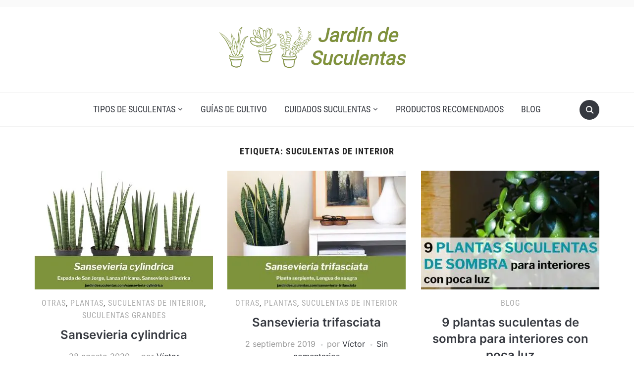

--- FILE ---
content_type: text/html; charset=UTF-8
request_url: https://jardindesuculentas.com/tag/suculentas-de-interior/
body_size: 14677
content:
<!DOCTYPE html><html lang="es"><head><meta charset="UTF-8"/>
<script>var __ezHttpConsent={setByCat:function(src,tagType,attributes,category,force,customSetScriptFn=null){var setScript=function(){if(force||window.ezTcfConsent[category]){if(typeof customSetScriptFn==='function'){customSetScriptFn();}else{var scriptElement=document.createElement(tagType);scriptElement.src=src;attributes.forEach(function(attr){for(var key in attr){if(attr.hasOwnProperty(key)){scriptElement.setAttribute(key,attr[key]);}}});var firstScript=document.getElementsByTagName(tagType)[0];firstScript.parentNode.insertBefore(scriptElement,firstScript);}}};if(force||(window.ezTcfConsent&&window.ezTcfConsent.loaded)){setScript();}else if(typeof getEzConsentData==="function"){getEzConsentData().then(function(ezTcfConsent){if(ezTcfConsent&&ezTcfConsent.loaded){setScript();}else{console.error("cannot get ez consent data");force=true;setScript();}});}else{force=true;setScript();console.error("getEzConsentData is not a function");}},};</script>
<script>var ezTcfConsent=window.ezTcfConsent?window.ezTcfConsent:{loaded:false,store_info:false,develop_and_improve_services:false,measure_ad_performance:false,measure_content_performance:false,select_basic_ads:false,create_ad_profile:false,select_personalized_ads:false,create_content_profile:false,select_personalized_content:false,understand_audiences:false,use_limited_data_to_select_content:false,};function getEzConsentData(){return new Promise(function(resolve){document.addEventListener("ezConsentEvent",function(event){var ezTcfConsent=event.detail.ezTcfConsent;resolve(ezTcfConsent);});});}</script>
<script>if(typeof _setEzCookies!=='function'){function _setEzCookies(ezConsentData){var cookies=window.ezCookieQueue;for(var i=0;i<cookies.length;i++){var cookie=cookies[i];if(ezConsentData&&ezConsentData.loaded&&ezConsentData[cookie.tcfCategory]){document.cookie=cookie.name+"="+cookie.value;}}}}
window.ezCookieQueue=window.ezCookieQueue||[];if(typeof addEzCookies!=='function'){function addEzCookies(arr){window.ezCookieQueue=[...window.ezCookieQueue,...arr];}}
addEzCookies([]);if(window.ezTcfConsent&&window.ezTcfConsent.loaded){_setEzCookies(window.ezTcfConsent);}else if(typeof getEzConsentData==="function"){getEzConsentData().then(function(ezTcfConsent){if(ezTcfConsent&&ezTcfConsent.loaded){_setEzCookies(window.ezTcfConsent);}else{console.error("cannot get ez consent data");_setEzCookies(window.ezTcfConsent);}});}else{console.error("getEzConsentData is not a function");_setEzCookies(window.ezTcfConsent);}</script>
<script data-ezscrex='false' data-cfasync='false' data-pagespeed-no-defer>var __ez=__ez||{};__ez.stms=Date.now();__ez.evt={};__ez.script={};__ez.ck=__ez.ck||{};__ez.template={};__ez.template.isOrig=true;window.__ezScriptHost="//www.ezojs.com";__ez.queue=__ez.queue||function(){var e=0,i=0,t=[],n=!1,o=[],r=[],s=!0,a=function(e,i,n,o,r,s,a){var l=arguments.length>7&&void 0!==arguments[7]?arguments[7]:window,d=this;this.name=e,this.funcName=i,this.parameters=null===n?null:w(n)?n:[n],this.isBlock=o,this.blockedBy=r,this.deleteWhenComplete=s,this.isError=!1,this.isComplete=!1,this.isInitialized=!1,this.proceedIfError=a,this.fWindow=l,this.isTimeDelay=!1,this.process=function(){f("... func = "+e),d.isInitialized=!0,d.isComplete=!0,f("... func.apply: "+e);var i=d.funcName.split("."),n=null,o=this.fWindow||window;i.length>3||(n=3===i.length?o[i[0]][i[1]][i[2]]:2===i.length?o[i[0]][i[1]]:o[d.funcName]),null!=n&&n.apply(null,this.parameters),!0===d.deleteWhenComplete&&delete t[e],!0===d.isBlock&&(f("----- F'D: "+d.name),m())}},l=function(e,i,t,n,o,r,s){var a=arguments.length>7&&void 0!==arguments[7]?arguments[7]:window,l=this;this.name=e,this.path=i,this.async=o,this.defer=r,this.isBlock=t,this.blockedBy=n,this.isInitialized=!1,this.isError=!1,this.isComplete=!1,this.proceedIfError=s,this.fWindow=a,this.isTimeDelay=!1,this.isPath=function(e){return"/"===e[0]&&"/"!==e[1]},this.getSrc=function(e){return void 0!==window.__ezScriptHost&&this.isPath(e)&&"banger.js"!==this.name?window.__ezScriptHost+e:e},this.process=function(){l.isInitialized=!0,f("... file = "+e);var i=this.fWindow?this.fWindow.document:document,t=i.createElement("script");t.src=this.getSrc(this.path),!0===o?t.async=!0:!0===r&&(t.defer=!0),t.onerror=function(){var e={url:window.location.href,name:l.name,path:l.path,user_agent:window.navigator.userAgent};"undefined"!=typeof _ezaq&&(e.pageview_id=_ezaq.page_view_id);var i=encodeURIComponent(JSON.stringify(e)),t=new XMLHttpRequest;t.open("GET","//g.ezoic.net/ezqlog?d="+i,!0),t.send(),f("----- ERR'D: "+l.name),l.isError=!0,!0===l.isBlock&&m()},t.onreadystatechange=t.onload=function(){var e=t.readyState;f("----- F'D: "+l.name),e&&!/loaded|complete/.test(e)||(l.isComplete=!0,!0===l.isBlock&&m())},i.getElementsByTagName("head")[0].appendChild(t)}},d=function(e,i){this.name=e,this.path="",this.async=!1,this.defer=!1,this.isBlock=!1,this.blockedBy=[],this.isInitialized=!0,this.isError=!1,this.isComplete=i,this.proceedIfError=!1,this.isTimeDelay=!1,this.process=function(){}};function c(e,i,n,s,a,d,c,u,f){var m=new l(e,i,n,s,a,d,c,f);!0===u?o[e]=m:r[e]=m,t[e]=m,h(m)}function h(e){!0!==u(e)&&0!=s&&e.process()}function u(e){if(!0===e.isTimeDelay&&!1===n)return f(e.name+" blocked = TIME DELAY!"),!0;if(w(e.blockedBy))for(var i=0;i<e.blockedBy.length;i++){var o=e.blockedBy[i];if(!1===t.hasOwnProperty(o))return f(e.name+" blocked = "+o),!0;if(!0===e.proceedIfError&&!0===t[o].isError)return!1;if(!1===t[o].isComplete)return f(e.name+" blocked = "+o),!0}return!1}function f(e){var i=window.location.href,t=new RegExp("[?&]ezq=([^&#]*)","i").exec(i);"1"===(t?t[1]:null)&&console.debug(e)}function m(){++e>200||(f("let's go"),p(o),p(r))}function p(e){for(var i in e)if(!1!==e.hasOwnProperty(i)){var t=e[i];!0===t.isComplete||u(t)||!0===t.isInitialized||!0===t.isError?!0===t.isError?f(t.name+": error"):!0===t.isComplete?f(t.name+": complete already"):!0===t.isInitialized&&f(t.name+": initialized already"):t.process()}}function w(e){return"[object Array]"==Object.prototype.toString.call(e)}return window.addEventListener("load",(function(){setTimeout((function(){n=!0,f("TDELAY -----"),m()}),5e3)}),!1),{addFile:c,addFileOnce:function(e,i,n,o,r,s,a,l,d){t[e]||c(e,i,n,o,r,s,a,l,d)},addDelayFile:function(e,i){var n=new l(e,i,!1,[],!1,!1,!0);n.isTimeDelay=!0,f(e+" ...  FILE! TDELAY"),r[e]=n,t[e]=n,h(n)},addFunc:function(e,n,s,l,d,c,u,f,m,p){!0===c&&(e=e+"_"+i++);var w=new a(e,n,s,l,d,u,f,p);!0===m?o[e]=w:r[e]=w,t[e]=w,h(w)},addDelayFunc:function(e,i,n){var o=new a(e,i,n,!1,[],!0,!0);o.isTimeDelay=!0,f(e+" ...  FUNCTION! TDELAY"),r[e]=o,t[e]=o,h(o)},items:t,processAll:m,setallowLoad:function(e){s=e},markLoaded:function(e){if(e&&0!==e.length){if(e in t){var i=t[e];!0===i.isComplete?f(i.name+" "+e+": error loaded duplicate"):(i.isComplete=!0,i.isInitialized=!0)}else t[e]=new d(e,!0);f("markLoaded dummyfile: "+t[e].name)}},logWhatsBlocked:function(){for(var e in t)!1!==t.hasOwnProperty(e)&&u(t[e])}}}();__ez.evt.add=function(e,t,n){e.addEventListener?e.addEventListener(t,n,!1):e.attachEvent?e.attachEvent("on"+t,n):e["on"+t]=n()},__ez.evt.remove=function(e,t,n){e.removeEventListener?e.removeEventListener(t,n,!1):e.detachEvent?e.detachEvent("on"+t,n):delete e["on"+t]};__ez.script.add=function(e){var t=document.createElement("script");t.src=e,t.async=!0,t.type="text/javascript",document.getElementsByTagName("head")[0].appendChild(t)};__ez.dot=__ez.dot||{};__ez.queue.addFileOnce('/detroitchicago/boise.js', '//go.ezodn.com/detroitchicago/boise.js?gcb=195-0&cb=5', true, [], true, false, true, false);__ez.queue.addFileOnce('/parsonsmaize/abilene.js', '//go.ezodn.com/parsonsmaize/abilene.js?gcb=195-0&cb=b20dfef28c', true, [], true, false, true, false);__ez.queue.addFileOnce('/parsonsmaize/mulvane.js', '//go.ezodn.com/parsonsmaize/mulvane.js?gcb=195-0&cb=e75e48eec0', true, ['/parsonsmaize/abilene.js'], true, false, true, false);__ez.queue.addFileOnce('/detroitchicago/birmingham.js', '//go.ezodn.com/detroitchicago/birmingham.js?gcb=195-0&cb=539c47377c', true, ['/parsonsmaize/abilene.js'], true, false, true, false);</script>
<script data-ezscrex="false" type="text/javascript" data-cfasync="false">window._ezaq = Object.assign({"ad_cache_level":0,"adpicker_placement_cnt":0,"ai_placeholder_cache_level":0,"ai_placeholder_placement_cnt":-1,"author":"Víctor","domain":"jardindesuculentas.com","domain_id":203353,"ezcache_level":0,"ezcache_skip_code":0,"has_bad_image":0,"has_bad_words":0,"is_sitespeed":0,"lt_cache_level":0,"response_size":54679,"response_size_orig":48816,"response_time_orig":0,"template_id":5,"url":"https://jardindesuculentas.com/tag/suculentas-de-interior/","word_count":0,"worst_bad_word_level":0}, typeof window._ezaq !== "undefined" ? window._ezaq : {});__ez.queue.markLoaded('ezaqBaseReady');</script>
<script type='text/javascript' data-ezscrex='false' data-cfasync='false'>
window.ezAnalyticsStatic = true;
window._ez_send_requests_through_ezoic = true;window.ezWp = true;
function analyticsAddScript(script) {
	var ezDynamic = document.createElement('script');
	ezDynamic.type = 'text/javascript';
	ezDynamic.innerHTML = script;
	document.head.appendChild(ezDynamic);
}
function getCookiesWithPrefix() {
    var allCookies = document.cookie.split(';');
    var cookiesWithPrefix = {};

    for (var i = 0; i < allCookies.length; i++) {
        var cookie = allCookies[i].trim();

        for (var j = 0; j < arguments.length; j++) {
            var prefix = arguments[j];
            if (cookie.indexOf(prefix) === 0) {
                var cookieParts = cookie.split('=');
                var cookieName = cookieParts[0];
                var cookieValue = cookieParts.slice(1).join('=');
                cookiesWithPrefix[cookieName] = decodeURIComponent(cookieValue);
                break; // Once matched, no need to check other prefixes
            }
        }
    }

    return cookiesWithPrefix;
}
function productAnalytics() {
	var d = {"dhh":"//go.ezodn.com","pr":[6],"omd5":"ca6a2e11b39aabdf32f40c1549fa7fe3","nar":"risk score"};
	d.u = _ezaq.url;
	d.p = _ezaq.page_view_id;
	d.v = _ezaq.visit_uuid;
	d.ab = _ezaq.ab_test_id;
	d.e = JSON.stringify(_ezaq);
	d.ref = document.referrer;
	d.c = getCookiesWithPrefix('active_template', 'ez', 'lp_');
	if(typeof ez_utmParams !== 'undefined') {
		d.utm = ez_utmParams;
	}

	var dataText = JSON.stringify(d);
	var xhr = new XMLHttpRequest();
	xhr.open('POST','//g.ezoic.net/ezais/analytics?cb=1', true);
	xhr.onload = function () {
		if (xhr.status!=200) {
            return;
		}

        if(document.readyState !== 'loading') {
            analyticsAddScript(xhr.response);
            return;
        }

        var eventFunc = function() {
            if(document.readyState === 'loading') {
                return;
            }
            document.removeEventListener('readystatechange', eventFunc, false);
            analyticsAddScript(xhr.response);
        };

        document.addEventListener('readystatechange', eventFunc, false);
	};
	xhr.setRequestHeader('Content-Type','text/plain');
	xhr.send(dataText);
}
__ez.queue.addFunc("productAnalytics", "productAnalytics", null, true, ['ezaqBaseReady'], false, false, false, true);
</script><base href="https://jardindesuculentas.com/tag/suculentas-de-interior/"/>
	
	<meta name="viewport" content="width=device-width, initial-scale=1"/>

	<link rel="profile" href="http://gmpg.org/xfn/11"/>
	<link rel="pingback" href="https://jardindesuculentas.com/xmlrpc.php"/>
    <link rel="preload" as="font" href="https://jardindesuculentas.com/wp-content/themes/foodica/assets/fonts/foodica.ttf" type="font/ttf" crossorigin=""/>

	<meta name="robots" content="index, follow, max-image-preview:large, max-snippet:-1, max-video-preview:-1"/>
<!-- Etiqueta de Google (gtag.js) modo de consentimiento dataLayer añadido por Site Kit -->
<script type="text/javascript" id="google_gtagjs-js-consent-mode-data-layer">
/* <![CDATA[ */
window.dataLayer = window.dataLayer || [];function gtag(){dataLayer.push(arguments);}
gtag('consent', 'default', {"ad_personalization":"denied","ad_storage":"denied","ad_user_data":"denied","analytics_storage":"denied","functionality_storage":"denied","security_storage":"denied","personalization_storage":"denied","region":["AT","BE","BG","CH","CY","CZ","DE","DK","EE","ES","FI","FR","GB","GR","HR","HU","IE","IS","IT","LI","LT","LU","LV","MT","NL","NO","PL","PT","RO","SE","SI","SK"],"wait_for_update":500});
window._googlesitekitConsentCategoryMap = {"statistics":["analytics_storage"],"marketing":["ad_storage","ad_user_data","ad_personalization"],"functional":["functionality_storage","security_storage"],"preferences":["personalization_storage"]};
window._googlesitekitConsents = {"ad_personalization":"denied","ad_storage":"denied","ad_user_data":"denied","analytics_storage":"denied","functionality_storage":"denied","security_storage":"denied","personalization_storage":"denied","region":["AT","BE","BG","CH","CY","CZ","DE","DK","EE","ES","FI","FR","GB","GR","HR","HU","IE","IS","IT","LI","LT","LU","LV","MT","NL","NO","PL","PT","RO","SE","SI","SK"],"wait_for_update":500};
/* ]]> */
</script>
<!-- Fin de la etiqueta Google (gtag.js) modo de consentimiento dataLayer añadido por Site Kit -->

	<!-- This site is optimized with the Yoast SEO plugin v26.6 - https://yoast.com/wordpress/plugins/seo/ -->
	<title>suculentas de interior archivos - Jardín de Suculentas</title>
	<link rel="canonical" href="https://jardindesuculentas.com/tag/suculentas-de-interior/"/>
	<meta property="og:locale" content="es_ES"/>
	<meta property="og:type" content="article"/>
	<meta property="og:title" content="suculentas de interior archivos - Jardín de Suculentas"/>
	<meta property="og:url" content="https://jardindesuculentas.com/tag/suculentas-de-interior/"/>
	<meta property="og:site_name" content="Jardín de Suculentas"/>
	<meta name="twitter:card" content="summary_large_image"/>
	<script type="application/ld+json" class="yoast-schema-graph">{"@context":"https://schema.org","@graph":[{"@type":"CollectionPage","@id":"https://jardindesuculentas.com/tag/suculentas-de-interior/","url":"https://jardindesuculentas.com/tag/suculentas-de-interior/","name":"suculentas de interior archivos - Jardín de Suculentas","isPartOf":{"@id":"https://jardindesuculentas.com/#website"},"primaryImageOfPage":{"@id":"https://jardindesuculentas.com/tag/suculentas-de-interior/#primaryimage"},"image":{"@id":"https://jardindesuculentas.com/tag/suculentas-de-interior/#primaryimage"},"thumbnailUrl":"https://jardindesuculentas.com/wp-content/uploads/2020/08/sansevieria-cylindrica-360x240-1.jpg","breadcrumb":{"@id":"https://jardindesuculentas.com/tag/suculentas-de-interior/#breadcrumb"},"inLanguage":"es"},{"@type":"ImageObject","inLanguage":"es","@id":"https://jardindesuculentas.com/tag/suculentas-de-interior/#primaryimage","url":"https://jardindesuculentas.com/wp-content/uploads/2020/08/sansevieria-cylindrica-360x240-1.jpg","contentUrl":"https://jardindesuculentas.com/wp-content/uploads/2020/08/sansevieria-cylindrica-360x240-1.jpg","width":360,"height":240,"caption":"sansevieria cylindrica propiedades"},{"@type":"BreadcrumbList","@id":"https://jardindesuculentas.com/tag/suculentas-de-interior/#breadcrumb","itemListElement":[{"@type":"ListItem","position":1,"name":"Portada","item":"https://jardindesuculentas.com/"},{"@type":"ListItem","position":2,"name":"suculentas de interior"}]},{"@type":"WebSite","@id":"https://jardindesuculentas.com/#website","url":"https://jardindesuculentas.com/","name":"Jardín de Suculentas","description":"El sitio de los amantes de las plantas suculentas","publisher":{"@id":"https://jardindesuculentas.com/#organization"},"potentialAction":[{"@type":"SearchAction","target":{"@type":"EntryPoint","urlTemplate":"https://jardindesuculentas.com/?s={search_term_string}"},"query-input":{"@type":"PropertyValueSpecification","valueRequired":true,"valueName":"search_term_string"}}],"inLanguage":"es"},{"@type":"Organization","@id":"https://jardindesuculentas.com/#organization","name":"Jardín de Suculentas","url":"https://jardindesuculentas.com/","logo":{"@type":"ImageObject","inLanguage":"es","@id":"https://jardindesuculentas.com/#/schema/logo/image/","url":"https://jardindesuculentas.com/wp-content/uploads/2020/03/jardindesuculentas-logo.png","contentUrl":"https://jardindesuculentas.com/wp-content/uploads/2020/03/jardindesuculentas-logo.png","width":400,"height":93,"caption":"Jardín de Suculentas"},"image":{"@id":"https://jardindesuculentas.com/#/schema/logo/image/"}}]}</script>
	<!-- / Yoast SEO plugin. -->


<link rel="dns-prefetch" href="//www.googletagmanager.com"/>
<link rel="dns-prefetch" href="//pagead2.googlesyndication.com"/>
<style id="wp-img-auto-sizes-contain-inline-css" type="text/css">
img:is([sizes=auto i],[sizes^="auto," i]){contain-intrinsic-size:3000px 1500px}
/*# sourceURL=wp-img-auto-sizes-contain-inline-css */
</style>
<link rel="stylesheet" id="litespeed-cache-dummy-css" href="//jardindesuculentas.com/wp-content/plugins/litespeed-cache/assets/css/litespeed-dummy.css?ver=6.9" type="text/css" media="all"/>
<link rel="stylesheet" id="pt-cv-public-style-css" href="//jardindesuculentas.com/wp-content/plugins/content-views-query-and-display-post-page/public/assets/css/cv.css?ver=4.2.1" type="text/css" media="all"/>
<link rel="stylesheet" id="wp-block-library-css" href="//jardindesuculentas.com/wp-includes/css/dist/block-library/style.min.css?ver=6.9" type="text/css" media="all"/>
<style id="wp-block-library-inline-css" type="text/css">
/*wp_block_styles_on_demand_placeholder:6967e11d7ec87*/
/*# sourceURL=wp-block-library-inline-css */
</style>
<style id="classic-theme-styles-inline-css" type="text/css">
/*! This file is auto-generated */
.wp-block-button__link{color:#fff;background-color:#32373c;border-radius:9999px;box-shadow:none;text-decoration:none;padding:calc(.667em + 2px) calc(1.333em + 2px);font-size:1.125em}.wp-block-file__button{background:#32373c;color:#fff;text-decoration:none}
/*# sourceURL=/wp-includes/css/classic-themes.min.css */
</style>
<link rel="stylesheet" id="toc-screen-css" href="//jardindesuculentas.com/wp-content/plugins/table-of-contents-plus/screen.min.css?ver=2411.1" type="text/css" media="all"/>
<style id="toc-screen-inline-css" type="text/css">
div#toc_container {background: #f9f9f9;border: 1px solid #aaaaaa;}div#toc_container p.toc_title a,div#toc_container ul.toc_list a {color: #7e913b;}
/*# sourceURL=toc-screen-inline-css */
</style>
<link rel="stylesheet" id="foodica-style-css" href="//jardindesuculentas.com/wp-content/themes/foodica/style.css?ver=1.3.1" type="text/css" media="all"/>
<style id="foodica-style-inline-css" type="text/css">
body, button, input, select, textarea {
font-family: 'Inter', sans-serif;
font-weight: 400;
}
@media screen and (min-width: 782px) {
body, button, input, select, textarea {
font-size: 16px;
line-height: 1.6;
} }
.navbar-brand-wpz h2 {
font-family: 'Annie Use Your Telescope', sans-serif;
font-weight: 400;
}
@media screen and (min-width: 782px) {
.navbar-brand-wpz h2 {
line-height: 1.2;
} }
.navbar-brand-wpz .site-description {
font-family: 'Roboto Condensed', sans-serif;
font-weight: 400;
}
@media screen and (min-width: 782px) {
.navbar-brand-wpz .site-description {
font-size: 16px;
line-height: 1.6;
} }
.top-navbar a {
font-family: 'Inter', sans-serif;
font-weight: 400;
}
@media screen and (min-width: 782px) {
.top-navbar a {
font-size: 12px;
line-height: 1.8;
} }
.main-navbar a {
font-family: 'Roboto Condensed', sans-serif;
font-weight: 400;
}
@media screen and (min-width: 782px) {
.main-navbar a {
font-size: 18px;
line-height: 1.6;
} }
.slicknav_nav a {
font-family: 'Roboto Condensed', sans-serif;
font-weight: 400;
}
@media screen and (max-width: 64em) {
.slicknav_nav a {
font-size: 18px;
line-height: 1.6;
} }
.slides li h3 a {
font-family: 'Inter', sans-serif;
font-weight: 500;
}
@media screen and (min-width: 782px) {
.slides li h3 a {
line-height: 1.2;
} }
.slides .slide_button a {
font-family: 'Roboto Condensed', sans-serif;
font-weight: 700;
}
@media screen and (min-width: 782px) {
.slides .slide_button a {
font-size: 14px;
line-height: 1.6;
} }
.widget h3.title {
font-family: 'Roboto Condensed', sans-serif;
font-weight: 700;
}
@media screen and (min-width: 782px) {
.widget h3.title {
font-size: 18px;
line-height: 1.8;
} }
.entry-title {
font-family: 'Inter', sans-serif;
font-weight: 600;
}
@media screen and (min-width: 782px) {
.entry-title {
font-size: 24px;
line-height: 1.4;
} }
.recent-posts .entry-content {
font-family: 'Inter', sans-serif;
font-weight: 400;
}
@media screen and (min-width: 782px) {
.recent-posts .entry-content {
font-size: 16px;
line-height: 1.8;
} }
.single h1.entry-title {
font-family: 'Inter', sans-serif;
font-weight: 600;
}
@media screen and (min-width: 782px) {
.single h1.entry-title {
line-height: 1.4;
} }
.single .entry-content, .page .entry-content {
font-family: 'Inter', sans-serif;
font-weight: 400;
}
@media screen and (min-width: 782px) {
.single .entry-content, .page .entry-content {
font-size: 16px;
line-height: 1.8;
} }
.page h1.entry-title {
font-family: 'Inter', sans-serif;
font-weight: 600;
}
@media screen and (min-width: 782px) {
.page h1.entry-title {
line-height: 1.4;
} }
.footer-menu ul li {
font-family: 'Roboto Condensed', sans-serif;
font-weight: 400;
}
@media screen and (min-width: 782px) {
.footer-menu ul li {
font-size: 16px;
line-height: 1.8;
} }

/*# sourceURL=foodica-style-inline-css */
</style>
<link rel="stylesheet" id="foodica-style-mobile-css" href="//jardindesuculentas.com/wp-content/themes/foodica/assets/css/media-queries.css?ver=1.3.1" type="text/css" media="all"/>
<link rel="stylesheet" id="foodica-google-fonts-css" href="//jardindesuculentas.com/wp-content/fonts/aee31300e44cc2aea1af4482dbcc18f4.css?ver=1.3.1" type="text/css" media="all"/>
<link rel="stylesheet" id="dashicons-css" href="//jardindesuculentas.com/wp-includes/css/dashicons.min.css?ver=6.9" type="text/css" media="all"/>
<link rel="stylesheet" id="wpdreams-asl-basic-css" href="//jardindesuculentas.com/wp-content/plugins/ajax-search-lite/css/style.basic.css?ver=4.13.4" type="text/css" media="all"/>
<style id="wpdreams-asl-basic-inline-css" type="text/css">

					div[id*='ajaxsearchlitesettings'].searchsettings .asl_option_inner label {
						font-size: 0px !important;
						color: rgba(0, 0, 0, 0);
					}
					div[id*='ajaxsearchlitesettings'].searchsettings .asl_option_inner label:after {
						font-size: 11px !important;
						position: absolute;
						top: 0;
						left: 0;
						z-index: 1;
					}
					.asl_w_container {
						width: 70%;
						margin: 0px 0px 0px 200px;
						min-width: 200px;
					}
					div[id*='ajaxsearchlite'].asl_m {
						width: 100%;
					}
					div[id*='ajaxsearchliteres'].wpdreams_asl_results div.resdrg span.highlighted {
						font-weight: bold;
						color: rgba(217, 49, 43, 1);
						background-color: rgba(238, 238, 238, 1);
					}
					div[id*='ajaxsearchliteres'].wpdreams_asl_results .results img.asl_image {
						width: 70px;
						height: 70px;
						object-fit: cover;
					}
					div[id*='ajaxsearchlite'].asl_r .results {
						max-height: none;
					}
					div[id*='ajaxsearchlite'].asl_r {
						position: absolute;
					}
				
						div.asl_r.asl_w.vertical .results .item::after {
							display: block;
							position: absolute;
							bottom: 0;
							content: '';
							height: 1px;
							width: 100%;
							background: #D8D8D8;
						}
						div.asl_r.asl_w.vertical .results .item.asl_last_item::after {
							display: none;
						}
					
/*# sourceURL=wpdreams-asl-basic-inline-css */
</style>
<link rel="stylesheet" id="wpdreams-asl-instance-css" href="//jardindesuculentas.com/wp-content/plugins/ajax-search-lite/css/style-underline.css?ver=4.13.4" type="text/css" media="all"/>
<script type="text/javascript" src="//jardindesuculentas.com/wp-includes/js/jquery/jquery.min.js?ver=3.7.1" id="jquery-core-js"></script>

<!-- Fragmento de código de la etiqueta de Google (gtag.js) añadida por Site Kit -->
<!-- Fragmento de código de Google Analytics añadido por Site Kit -->
<script type="text/javascript" defer="defer" src="//www.googletagmanager.com/gtag/js?id=GT-57VX3DX" id="google_gtagjs-js" async=""></script>
<script type="text/javascript" id="google_gtagjs-js-after">
/* <![CDATA[ */
window.dataLayer = window.dataLayer || [];function gtag(){dataLayer.push(arguments);}
gtag("set","linker",{"domains":["jardindesuculentas.com"]});
gtag("js", new Date());
gtag("set", "developer_id.dZTNiMT", true);
gtag("config", "GT-57VX3DX");
//# sourceURL=google_gtagjs-js-after
/* ]]> */
</script>
<link rel="https://api.w.org/" href="https://jardindesuculentas.com/wp-json/"/><link rel="alternate" title="JSON" type="application/json" href="https://jardindesuculentas.com/wp-json/wp/v2/tags/129"/>		<!-- Custom Logo: hide header text -->
		<style id="custom-logo-css" type="text/css">
			.site-description {
				position: absolute;
				clip-path: inset(50%);
			}
		</style>
		<meta name="generator" content="Site Kit by Google 1.168.0"/>		<script type="text/javascript" async="" defer="" data-pin-color="red" data-pin-height="28" data-pin-hover="true" src="https://jardindesuculentas.com/wp-content/plugins/pinterest-pin-it-button-on-image-hover-and-post/js/pinit.js"></script>
		
<!-- Metaetiquetas de Google AdSense añadidas por Site Kit -->
<meta name="google-adsense-platform-account" content="ca-host-pub-2644536267352236"/>
<meta name="google-adsense-platform-domain" content="sitekit.withgoogle.com"/>
<!-- Acabar con las metaetiquetas de Google AdSense añadidas por Site Kit -->
				<link rel="preconnect" href="https://fonts.gstatic.com" crossorigin=""/>
				<link rel="preload" as="style" href="//fonts.googleapis.com/css?family=Open+Sans&amp;display=swap"/>
								<link rel="stylesheet" href="//fonts.googleapis.com/css?family=Open+Sans&amp;display=swap" media="all"/>
				
<!-- Fragmento de código de Google Adsense añadido por Site Kit -->
<script type="text/javascript" async="async" src="https://pagead2.googlesyndication.com/pagead/js/adsbygoogle.js?client=ca-pub-1182374111448130&amp;host=ca-host-pub-2644536267352236" crossorigin="anonymous"></script>

<!-- Final del fragmento de código de Google Adsense añadido por Site Kit -->

    <style type="text/css">

        .footer-menu {background-color:#7e913b;
}
    </style>

    <link rel="icon" href="https://jardindesuculentas.com/wp-content/uploads/2019/06/favicon-100x100.jpg" sizes="32x32"/>
<link rel="icon" href="https://jardindesuculentas.com/wp-content/uploads/2019/06/favicon.jpg" sizes="192x192"/>
<link rel="apple-touch-icon" href="https://jardindesuculentas.com/wp-content/uploads/2019/06/favicon.jpg"/>
<meta name="msapplication-TileImage" content="https://jardindesuculentas.com/wp-content/uploads/2019/06/favicon.jpg"/>
		<style type="text/css" id="wp-custom-css">
			h1 {
  color: olivedrab;
}
h2 {
  color: mediumaquamarine;
}
h3 {
  color: olivedrab;
}
h4 {
  color: mediumaquamarine;
}
.single .content-area .post-thumb {
    display: none;
}		</style>
		
<script type='text/javascript'>
var ezoTemplate = 'orig_site';
var ezouid = '1';
var ezoFormfactor = '1';
</script><script data-ezscrex="false" type='text/javascript'>
var soc_app_id = '0';
var did = 203353;
var ezdomain = 'jardindesuculentas.com';
var ezoicSearchable = 1;
</script></head>

<body class="archive tag tag-suculentas-de-interior tag-129 wp-custom-logo wp-theme-foodica front-page-layout-full-width">

    
	<div class="page-wrap">

        <header class="site-header">

            <nav class="top-navbar" role="navigation">

                <div class="inner-wrap">

                    <div class="header_social">
                        
                    </div>

                    <div id="navbar-top">

                        
                    </div><!-- #navbar-top -->

                </div><!-- ./inner-wrap -->

            </nav><!-- .navbar -->

            <div class="clear"></div>


            <div class="inner-wrap">

                <div class="navbar-brand-wpz">

                   <a href="https://jardindesuculentas.com/" class="custom-logo-link" rel="home"><img width="400" height="93" src="https://jardindesuculentas.com/wp-content/uploads/2020/03/jardindesuculentas-logo.png" class="custom-logo" alt="Jardín de Suculentas" decoding="async" srcset="https://jardindesuculentas.com/wp-content/uploads/2020/03/jardindesuculentas-logo.png.webp 400w, https://jardindesuculentas.com/wp-content/uploads/2020/03/jardindesuculentas-logo-300x70.png.webp 300w" sizes="(max-width: 400px) 100vw, 400px"/></a>
                    <p class="site-description">El sitio de los amantes de las plantas suculentas</p>

                </div><!-- .navbar-brand -->

            </div>


            <nav class="main-navbar" role="navigation">

                <div class="inner-wrap">

                    <div id="sb-search" class="sb-search">
                        <form method="get" id="searchform" action="https://jardindesuculentas.com//">
    <input type="search" class="sb-search-input" placeholder="Introduce tus palabras clave..." name="s" id="s"/>
    <input type="submit" id="searchsubmit" class="sb-search-submit" value="Buscar"/>
    <span class="sb-icon-search"></span>
</form>                    </div>


                    <div class="navbar-header-main">
                        <div id="menu-main-slide" class="menu-menu-principal-container"><ul id="menu-menu-principal" class="menu"><li id="menu-item-94" class="menu-item menu-item-type-post_type menu-item-object-page menu-item-has-children menu-item-94"><a href="https://jardindesuculentas.com/tipos-de-suculentas/">Tipos de Suculentas</a>
<ul class="sub-menu">
	<li id="menu-item-346" class="menu-item menu-item-type-post_type menu-item-object-page menu-item-346"><a href="https://jardindesuculentas.com/suculentas-raras/">Suculentas Raras</a></li>
	<li id="menu-item-373" class="menu-item menu-item-type-post_type menu-item-object-page menu-item-373"><a href="https://jardindesuculentas.com/mini-suculentas/">Mini suculentas</a></li>
	<li id="menu-item-379" class="menu-item menu-item-type-post_type menu-item-object-page menu-item-379"><a href="https://jardindesuculentas.com/suculentas-grandes/">Suculentas grandes</a></li>
	<li id="menu-item-363" class="menu-item menu-item-type-post_type menu-item-object-page menu-item-363"><a href="https://jardindesuculentas.com/suculentas-colgantes/">Suculentas colgantes</a></li>
	<li id="menu-item-384" class="menu-item menu-item-type-post_type menu-item-object-page menu-item-384"><a href="https://jardindesuculentas.com/suculentas-con-flores/">Suculentas con flores</a></li>
	<li id="menu-item-390" class="menu-item menu-item-type-post_type menu-item-object-page menu-item-390"><a href="https://jardindesuculentas.com/suculentas-de-interior/">Suculentas de interior</a></li>
	<li id="menu-item-397" class="menu-item menu-item-type-post_type menu-item-object-page menu-item-397"><a href="https://jardindesuculentas.com/suculentas-de-exterior/">Suculentas de exterior</a></li>
</ul>
</li>
<li id="menu-item-406" class="menu-item menu-item-type-post_type menu-item-object-page menu-item-406"><a href="https://jardindesuculentas.com/fichas-de-plantas-suculentas/">Guías de cultivo</a></li>
<li id="menu-item-37" class="menu-item menu-item-type-taxonomy menu-item-object-category menu-item-has-children menu-item-37"><a href="https://jardindesuculentas.com/category/cuidados-plantas-suculentas/">Cuidados Suculentas</a>
<ul class="sub-menu">
	<li id="menu-item-1820" class="menu-item menu-item-type-taxonomy menu-item-object-category menu-item-1820"><a href="https://jardindesuculentas.com/category/cuidados-plantas-suculentas/cuidados-generales/">Cuidados Generales</a></li>
	<li id="menu-item-1824" class="menu-item menu-item-type-taxonomy menu-item-object-category menu-item-1824"><a href="https://jardindesuculentas.com/category/cuidados-plantas-suculentas/problemas-habituales/">Problemas habituales</a></li>
	<li id="menu-item-1827" class="menu-item menu-item-type-taxonomy menu-item-object-category menu-item-1827"><a href="https://jardindesuculentas.com/category/cuidados-plantas-suculentas/suelo/">Suelo</a></li>
	<li id="menu-item-1826" class="menu-item menu-item-type-taxonomy menu-item-object-category menu-item-1826"><a href="https://jardindesuculentas.com/category/cuidados-plantas-suculentas/riego/">Riego</a></li>
	<li id="menu-item-1821" class="menu-item menu-item-type-taxonomy menu-item-object-category menu-item-1821"><a href="https://jardindesuculentas.com/category/cuidados-plantas-suculentas/fertilizacion/">Fertilización</a></li>
	<li id="menu-item-1825" class="menu-item menu-item-type-taxonomy menu-item-object-category menu-item-1825"><a href="https://jardindesuculentas.com/category/cuidados-plantas-suculentas/propagacion/">Propagación</a></li>
	<li id="menu-item-1823" class="menu-item menu-item-type-taxonomy menu-item-object-category menu-item-1823"><a href="https://jardindesuculentas.com/category/cuidados-plantas-suculentas/poda/">Poda</a></li>
	<li id="menu-item-1822" class="menu-item menu-item-type-taxonomy menu-item-object-category menu-item-1822"><a href="https://jardindesuculentas.com/category/cuidados-plantas-suculentas/plagas-enfermedades/">Plagas y enfermedades</a></li>
	<li id="menu-item-1819" class="menu-item menu-item-type-taxonomy menu-item-object-category menu-item-1819"><a href="https://jardindesuculentas.com/category/cuidados-plantas-suculentas/arreglos-decoracion/">Arreglos y Decoración</a></li>
</ul>
</li>
<li id="menu-item-829" class="menu-item menu-item-type-post_type menu-item-object-page menu-item-829"><a href="https://jardindesuculentas.com/productos-para-el-cultivo-de-suculentas-e-ideas-de-decoracion-y-regalo/">Productos recomendados</a></li>
<li id="menu-item-36" class="menu-item menu-item-type-taxonomy menu-item-object-category menu-item-36"><a href="https://jardindesuculentas.com/category/blog/">Blog</a></li>
</ul></div>
                    </div>

                    <div id="navbar-main">

                        <div class="menu-menu-principal-container"><ul id="menu-menu-principal-1" class="navbar-wpz dropdown sf-menu"><li class="menu-item menu-item-type-post_type menu-item-object-page menu-item-has-children menu-item-94"><a href="https://jardindesuculentas.com/tipos-de-suculentas/">Tipos de Suculentas</a>
<ul class="sub-menu">
	<li class="menu-item menu-item-type-post_type menu-item-object-page menu-item-346"><a href="https://jardindesuculentas.com/suculentas-raras/">Suculentas Raras</a></li>
	<li class="menu-item menu-item-type-post_type menu-item-object-page menu-item-373"><a href="https://jardindesuculentas.com/mini-suculentas/">Mini suculentas</a></li>
	<li class="menu-item menu-item-type-post_type menu-item-object-page menu-item-379"><a href="https://jardindesuculentas.com/suculentas-grandes/">Suculentas grandes</a></li>
	<li class="menu-item menu-item-type-post_type menu-item-object-page menu-item-363"><a href="https://jardindesuculentas.com/suculentas-colgantes/">Suculentas colgantes</a></li>
	<li class="menu-item menu-item-type-post_type menu-item-object-page menu-item-384"><a href="https://jardindesuculentas.com/suculentas-con-flores/">Suculentas con flores</a></li>
	<li class="menu-item menu-item-type-post_type menu-item-object-page menu-item-390"><a href="https://jardindesuculentas.com/suculentas-de-interior/">Suculentas de interior</a></li>
	<li class="menu-item menu-item-type-post_type menu-item-object-page menu-item-397"><a href="https://jardindesuculentas.com/suculentas-de-exterior/">Suculentas de exterior</a></li>
</ul>
</li>
<li class="menu-item menu-item-type-post_type menu-item-object-page menu-item-406"><a href="https://jardindesuculentas.com/fichas-de-plantas-suculentas/">Guías de cultivo</a></li>
<li class="menu-item menu-item-type-taxonomy menu-item-object-category menu-item-has-children menu-item-37"><a href="https://jardindesuculentas.com/category/cuidados-plantas-suculentas/">Cuidados Suculentas</a>
<ul class="sub-menu">
	<li class="menu-item menu-item-type-taxonomy menu-item-object-category menu-item-1820"><a href="https://jardindesuculentas.com/category/cuidados-plantas-suculentas/cuidados-generales/">Cuidados Generales</a></li>
	<li class="menu-item menu-item-type-taxonomy menu-item-object-category menu-item-1824"><a href="https://jardindesuculentas.com/category/cuidados-plantas-suculentas/problemas-habituales/">Problemas habituales</a></li>
	<li class="menu-item menu-item-type-taxonomy menu-item-object-category menu-item-1827"><a href="https://jardindesuculentas.com/category/cuidados-plantas-suculentas/suelo/">Suelo</a></li>
	<li class="menu-item menu-item-type-taxonomy menu-item-object-category menu-item-1826"><a href="https://jardindesuculentas.com/category/cuidados-plantas-suculentas/riego/">Riego</a></li>
	<li class="menu-item menu-item-type-taxonomy menu-item-object-category menu-item-1821"><a href="https://jardindesuculentas.com/category/cuidados-plantas-suculentas/fertilizacion/">Fertilización</a></li>
	<li class="menu-item menu-item-type-taxonomy menu-item-object-category menu-item-1825"><a href="https://jardindesuculentas.com/category/cuidados-plantas-suculentas/propagacion/">Propagación</a></li>
	<li class="menu-item menu-item-type-taxonomy menu-item-object-category menu-item-1823"><a href="https://jardindesuculentas.com/category/cuidados-plantas-suculentas/poda/">Poda</a></li>
	<li class="menu-item menu-item-type-taxonomy menu-item-object-category menu-item-1822"><a href="https://jardindesuculentas.com/category/cuidados-plantas-suculentas/plagas-enfermedades/">Plagas y enfermedades</a></li>
	<li class="menu-item menu-item-type-taxonomy menu-item-object-category menu-item-1819"><a href="https://jardindesuculentas.com/category/cuidados-plantas-suculentas/arreglos-decoracion/">Arreglos y Decoración</a></li>
</ul>
</li>
<li class="menu-item menu-item-type-post_type menu-item-object-page menu-item-829"><a href="https://jardindesuculentas.com/productos-para-el-cultivo-de-suculentas-e-ideas-de-decoracion-y-regalo/">Productos recomendados</a></li>
<li class="menu-item menu-item-type-taxonomy menu-item-object-category menu-item-36"><a href="https://jardindesuculentas.com/category/blog/">Blog</a></li>
</ul></div>
                    </div><!-- #navbar-main -->

                </div><!-- ./inner-wrap -->

            </nav><!-- .main-navbar -->

            <div class="clear"></div>

        </header><!-- .site-header -->

        <div class="inner-wrap">
<main id="main" class="site-main" role="main">

    
    <section class="content-area full-layout">

        <h2 class="section-title">Etiqueta: <span>suculentas de interior</span></h2>
        
        
            <section id="recent-posts" class="recent-posts">

                
                    <article id="post-2151" class="regular-post post-2151 post type-post status-publish format-standard has-post-thumbnail hentry category-otras category-plantas category-suculentas-de-interior category-suculentas-grandes tag-suculentas-de-interior tag-verde">

                <div class="post-thumb"><a href="https://jardindesuculentas.com/sansevieria-cylindrica/" title="Sansevieria cylindrica">
                <img width="360" height="240" src="https://jardindesuculentas.com/wp-content/uploads/2020/08/sansevieria-cylindrica-360x240-1.jpg" class="attachment-foodica-loop-portrait size-foodica-loop-portrait wp-post-image" alt="sansevieria cylindrica propiedades" decoding="async" fetchpriority="high" srcset="https://jardindesuculentas.com/wp-content/uploads/2020/08/sansevieria-cylindrica-360x240-1.jpg.webp 360w, https://jardindesuculentas.com/wp-content/uploads/2020/08/sansevieria-cylindrica-360x240-1-300x200.jpg.webp 300w, https://jardindesuculentas.com/wp-content/uploads/2020/08/sansevieria-cylindrica-360x240-1-75x50.jpg.webp 75w" sizes="(max-width: 360px) 100vw, 360px"/>            </a></div>
        
    <section class="entry-body">

        <span class="cat-links"><a href="https://jardindesuculentas.com/category/tipos-de-suculentas/otras/" rel="category tag">Otras</a>, <a href="https://jardindesuculentas.com/category/tipos-de-suculentas/plantas/" rel="category tag">Plantas</a>, <a href="https://jardindesuculentas.com/category/tipos-de-suculentas/suculentas-de-interior/" rel="category tag">Suculentas de Interior</a>, <a href="https://jardindesuculentas.com/category/tipos-de-suculentas/suculentas-grandes/" rel="category tag">Suculentas Grandes</a></span>

        <h3 class="entry-title"><a href="https://jardindesuculentas.com/sansevieria-cylindrica/" rel="bookmark">Sansevieria cylindrica</a></h3>
        <div class="entry-meta">
            <span class="entry-date"><time class="entry-date" datetime="2020-08-28T19:28:45+01:00">28 agosto 2020</time></span>            <span class="entry-author">por <a href="https://jardindesuculentas.com/author/admin/" title="Entradas de Víctor" rel="author">Víctor</a></span>
            
                    </div>

        <div class="entry-content">
            <p>La Sansevieria cylindrica, Espada de San Jorge o Lanza africana es una suculenta ideal para principiantes pues resiste bien la falta de riego y las condiciones de poca luz, por lo que la hace una planta suculenta perfecta para cultivar en interior.</p>
        </div>

        <div class="readmore_button">
                        <a href="https://jardindesuculentas.com/sansevieria-cylindrica/" title="Permalink a Sansevieria cylindrica" rel="bookmark">Leer más</a>
        </div>

    </section>

    <div class="clearfix"></div>
</article><!-- #post-2151 -->
                
                    <article id="post-1008" class="regular-post post-1008 post type-post status-publish format-standard has-post-thumbnail hentry category-otras category-plantas category-suculentas-de-interior tag-amarillo tag-suculentas-de-interior tag-verde">

                <div class="post-thumb"><a href="https://jardindesuculentas.com/sansevieria-trifasciata/" title="Sansevieria trifasciata">
                <img width="360" height="240" src="https://jardindesuculentas.com/wp-content/uploads/2019/09/sansevieria-trifasciata-planta-serpiente-cultivo-propagacion-y-cuidados-360x240.jpg" class="attachment-foodica-loop-portrait size-foodica-loop-portrait wp-post-image" alt="sansevieria trifasciata planta serpiente cuidados" decoding="async" srcset="https://jardindesuculentas.com/wp-content/uploads/2019/09/sansevieria-trifasciata-planta-serpiente-cultivo-propagacion-y-cuidados-360x240.jpg.webp 360w, https://jardindesuculentas.com/wp-content/uploads/2019/09/sansevieria-trifasciata-planta-serpiente-cultivo-propagacion-y-cuidados-300x200.jpg.webp 300w, https://jardindesuculentas.com/wp-content/uploads/2019/09/sansevieria-trifasciata-planta-serpiente-cultivo-propagacion-y-cuidados-75x50.jpg.webp 75w, https://jardindesuculentas.com/wp-content/uploads/2019/09/sansevieria-trifasciata-planta-serpiente-cultivo-propagacion-y-cuidados.jpg.webp 750w" sizes="(max-width: 360px) 100vw, 360px"/>            </a></div>
        
    <section class="entry-body">

        <span class="cat-links"><a href="https://jardindesuculentas.com/category/tipos-de-suculentas/otras/" rel="category tag">Otras</a>, <a href="https://jardindesuculentas.com/category/tipos-de-suculentas/plantas/" rel="category tag">Plantas</a>, <a href="https://jardindesuculentas.com/category/tipos-de-suculentas/suculentas-de-interior/" rel="category tag">Suculentas de Interior</a></span>

        <h3 class="entry-title"><a href="https://jardindesuculentas.com/sansevieria-trifasciata/" rel="bookmark">Sansevieria trifasciata</a></h3>
        <div class="entry-meta">
            <span class="entry-date"><time class="entry-date" datetime="2019-09-02T10:02:57+01:00">2 septiembre 2019</time></span>            <span class="entry-author">por <a href="https://jardindesuculentas.com/author/admin/" title="Entradas de Víctor" rel="author">Víctor</a></span>
            <span class="comments-link"><a href="https://jardindesuculentas.com/sansevieria-trifasciata/#respond">Sin comentarios</a></span>
                    </div>

        <div class="entry-content">
            <p>La Sansevieria trifasciata «Planta Serpiente» Es una suculenta ideal para principiantes pues resiste bien la falta de riego y las condiciones de poca luz, por lo que la hace una planta suculenta perfecta para cultivar en interior.</p>
        </div>

        <div class="readmore_button">
                        <a href="https://jardindesuculentas.com/sansevieria-trifasciata/" title="Permalink a Sansevieria trifasciata" rel="bookmark">Leer más</a>
        </div>

    </section>

    <div class="clearfix"></div>
</article><!-- #post-1008 -->
                
                    <article id="post-964" class="regular-post post-964 post type-post status-publish format-standard has-post-thumbnail hentry category-blog tag-suculentas-de-interior">

                <div class="post-thumb"><a href="https://jardindesuculentas.com/9-plantas-suculentas-de-sombra-para-interiores-con-poca-luz/" title="9 plantas suculentas de sombra para interiores con poca luz">
                <img width="360" height="240" src="https://jardindesuculentas.com/wp-content/uploads/2019/08/cropped-9-plantas-suculenta-de-sombra-para-interiores-con-poca-luz-360x240.jpg" class="attachment-foodica-loop-portrait size-foodica-loop-portrait wp-post-image" alt="" decoding="async" srcset="https://jardindesuculentas.com/wp-content/uploads/2019/08/cropped-9-plantas-suculenta-de-sombra-para-interiores-con-poca-luz-360x240.jpg.webp 360w, https://jardindesuculentas.com/wp-content/uploads/2019/08/cropped-9-plantas-suculenta-de-sombra-para-interiores-con-poca-luz-75x50.jpg.webp 75w, https://jardindesuculentas.com/wp-content/uploads/2019/08/cropped-9-plantas-suculenta-de-sombra-para-interiores-con-poca-luz-750x500.jpg.webp 750w" sizes="(max-width: 360px) 100vw, 360px"/>            </a></div>
        
    <section class="entry-body">

        <span class="cat-links"><a href="https://jardindesuculentas.com/category/blog/" rel="category tag">Blog</a></span>

        <h3 class="entry-title"><a href="https://jardindesuculentas.com/9-plantas-suculentas-de-sombra-para-interiores-con-poca-luz/" rel="bookmark">9 plantas suculentas de sombra para interiores con poca luz</a></h3>
        <div class="entry-meta">
            <span class="entry-date"><time class="entry-date" datetime="2019-08-15T17:38:25+01:00">15 agosto 2019</time></span>            <span class="entry-author">por <a href="https://jardindesuculentas.com/author/admin/" title="Entradas de Víctor" rel="author">Víctor</a></span>
            <span class="comments-link"><a href="https://jardindesuculentas.com/9-plantas-suculentas-de-sombra-para-interiores-con-poca-luz/#comments">3 comentarios</a></span>
                    </div>

        <div class="entry-content">
            <p>Las plantas suculentas de sombra son la opción perfecta para aquellos que quieren disfrutar de estas maravillosas plantas pero viven en un apartamento o casa poco luminosa.</p>
        </div>

        <div class="readmore_button">
                        <a href="https://jardindesuculentas.com/9-plantas-suculentas-de-sombra-para-interiores-con-poca-luz/" title="Permalink a 9 plantas suculentas de sombra para interiores con poca luz" rel="bookmark">Leer más</a>
        </div>

    </section>

    <div class="clearfix"></div>
</article><!-- #post-964 -->
                
                    <article id="post-316" class="regular-post post-316 post type-post status-publish format-standard has-post-thumbnail hentry category-blog category-cuidados-plantas-suculentas tag-featured tag-luz-solar tag-macetas tag-plagas tag-riego tag-suculentas-de-interior">

                <div class="post-thumb"><a href="https://jardindesuculentas.com/como-cuidar-suculentas-en-interior-5-consejos/" title="Como cuidar suculentas en interior: 5 consejos">
                <img width="360" height="240" src="https://jardindesuculentas.com/wp-content/uploads/2019/07/como-cuidar-suculentas-en-interior-360x240.jpg" class="attachment-foodica-loop-portrait size-foodica-loop-portrait wp-post-image" alt="Como cuidar suculentas en interior: 5 consejos" decoding="async" loading="lazy" srcset="https://jardindesuculentas.com/wp-content/uploads/2019/07/como-cuidar-suculentas-en-interior-360x240.jpg.webp 360w, https://jardindesuculentas.com/wp-content/uploads/2019/07/como-cuidar-suculentas-en-interior-300x200.jpg.webp 300w, https://jardindesuculentas.com/wp-content/uploads/2019/07/como-cuidar-suculentas-en-interior-75x50.jpg.webp 75w, https://jardindesuculentas.com/wp-content/uploads/2019/07/como-cuidar-suculentas-en-interior.jpg.webp 750w" sizes="auto, (max-width: 360px) 100vw, 360px"/>            </a></div>
        
    <section class="entry-body">

        <span class="cat-links"><a href="https://jardindesuculentas.com/category/blog/" rel="category tag">Blog</a>, <a href="https://jardindesuculentas.com/category/cuidados-plantas-suculentas/" rel="category tag">Cuidados Suculentas</a></span>

        <h3 class="entry-title"><a href="https://jardindesuculentas.com/como-cuidar-suculentas-en-interior-5-consejos/" rel="bookmark">Como cuidar suculentas en interior: 5 consejos</a></h3>
        <div class="entry-meta">
            <span class="entry-date"><time class="entry-date" datetime="2019-07-01T13:56:48+01:00">1 julio 2019</time></span>            <span class="entry-author">por <a href="https://jardindesuculentas.com/author/admin/" title="Entradas de Víctor" rel="author">Víctor</a></span>
            <span class="comments-link"><a href="https://jardindesuculentas.com/como-cuidar-suculentas-en-interior-5-consejos/#respond">Sin comentarios</a></span>
                    </div>

        <div class="entry-content">
            <p>Cultivar suculentas dentro de casa o el la oficina puede ser un poco complicado si eres principiante. Sin embargo, con estos sencillos consejos sabrás mejor cómo cuidar suculentas de interior.</p>
        </div>

        <div class="readmore_button">
                        <a href="https://jardindesuculentas.com/como-cuidar-suculentas-en-interior-5-consejos/" title="Permalink a Como cuidar suculentas en interior: 5 consejos" rel="bookmark">Leer más</a>
        </div>

    </section>

    <div class="clearfix"></div>
</article><!-- #post-316 -->
                
            </section>

            <div class="navigation"></div>
        
        <div class="clear"></div>

    </section><!-- .content-area -->

    
</main><!-- .site-main -->


    </div><!-- ./inner-wrap -->

    <footer id="colophon" class="site-footer" role="contentinfo">

        
        
            <div class="footer-menu">
                <div class="menu-footer"><ul id="menu-pie-de-pagina" class="menu"><li id="menu-item-59" class="menu-item menu-item-type-post_type menu-item-object-page menu-item-59"><a href="https://jardindesuculentas.com/aviso-legal/">Aviso Legal</a></li>
<li id="menu-item-60" class="menu-item menu-item-type-post_type menu-item-object-page menu-item-60"><a href="https://jardindesuculentas.com/cookies/">Cookies</a></li>
<li id="menu-item-58" class="menu-item menu-item-type-post_type menu-item-object-page menu-item-58"><a href="https://jardindesuculentas.com/politica-de-privacidad/">Política de Privacidad</a></li>
<li id="menu-item-61" class="menu-item menu-item-type-post_type menu-item-object-page menu-item-61"><a href="https://jardindesuculentas.com/sobre-jardin-de-suculentas/">Sobre mí</a></li>
</ul></div>            </div>

        
        <div class="site-info">

            <span class="copyright">

                 <span>Funciona gracias a <a href="https://es.wordpress.org/" target="_blank">WordPress.</a> </span> <span>Tema Foodica para WordPress por <a href="https://www.wpzoom.com/" rel="nofollow" target="_blank">WPZOOM.</a></span>            </span>

        </div><!-- .site-info -->
    </footer><!-- #colophon -->

</div>
<script type="speculationrules">
{"prefetch":[{"source":"document","where":{"and":[{"href_matches":"/*"},{"not":{"href_matches":["/wp-*.php","/wp-admin/*","/wp-content/uploads/*","/wp-content/*","/wp-content/plugins/*","/wp-content/themes/foodica/*","/*\\?(.+)"]}},{"not":{"selector_matches":"a[rel~=\"nofollow\"]"}},{"not":{"selector_matches":".no-prefetch, .no-prefetch a"}}]},"eagerness":"conservative"}]}
</script>
<script type="text/javascript" id="pt-cv-content-views-script-js-extra">
/* <![CDATA[ */
var PT_CV_PUBLIC = {"_prefix":"pt-cv-","page_to_show":"5","_nonce":"1caa14c302","is_admin":"","is_mobile":"","ajaxurl":"https://jardindesuculentas.com/wp-admin/admin-ajax.php","lang":"","loading_image_src":"[data-uri]"};
var PT_CV_PAGINATION = {"first":"\u00ab","prev":"\u2039","next":"\u203a","last":"\u00bb","goto_first":"Ir a la primera p\u00e1gina","goto_prev":"Ir a la p\u00e1gina anterior","goto_next":"Ir a la p\u00e1gina siguiente","goto_last":"Ir a la \u00faltima p\u00e1gina","current_page":"La p\u00e1gina actual es","goto_page":"Ir a la p\u00e1gina"};
//# sourceURL=pt-cv-content-views-script-js-extra
/* ]]> */
</script>
<script type="text/javascript" defer="defer" src="//jardindesuculentas.com/wp-content/plugins/content-views-query-and-display-post-page/public/assets/js/cv.js?ver=4.2.1" id="pt-cv-content-views-script-js"></script>
<script type="text/javascript" defer="defer" src="//jardindesuculentas.com/wp-content/plugins/pinterest-pin-it-button-on-image-hover-and-post/js/main.js?ver=6.9" id="wl-pin-main-js"></script>
<script type="text/javascript" id="wl-pin-main-js-after">
/* <![CDATA[ */
jQuery(document).ready(function(){jQuery(".is-cropped img").each(function(){jQuery(this).attr("style", "min-height: 120px;min-width: 100px;");});jQuery(".avatar").attr("style", "min-width: unset; min-height: unset;");});jQuery(document).ready(function(){var nopin_img_src = "https://i1.wp.com/jardindesuculentas.com/wp-content/uploads/2019/06/sobre-victor-de-jardin-de-suculentas.jpg?w=750&#038;ssl=1";jQuery("img").each(function(){if(jQuery(this).attr("src") == nopin_img_src){jQuery(this).attr("data-pin-nopin", "true");}});});
//# sourceURL=wl-pin-main-js-after
/* ]]> */
</script>
<script type="text/javascript" id="toc-front-js-extra">
/* <![CDATA[ */
var tocplus = {"visibility_show":"mostrar","visibility_hide":"ocultar","visibility_hide_by_default":"1","width":"Auto"};
//# sourceURL=toc-front-js-extra
/* ]]> */
</script>
<script type="text/javascript" defer="defer" src="//jardindesuculentas.com/wp-content/plugins/table-of-contents-plus/front.min.js?ver=2411.1" id="toc-front-js"></script>
<script type="text/javascript" id="ta_main_js-js-extra">
/* <![CDATA[ */
var thirsty_global_vars = {"home_url":"//jardindesuculentas.com","ajax_url":"https://jardindesuculentas.com/wp-admin/admin-ajax.php","link_fixer_enabled":"yes","link_prefix":"recomienda","link_prefixes":{"0":"recommends","2":"recomienda"},"post_id":"2151","enable_record_stats":"yes","enable_js_redirect":"yes","disable_thirstylink_class":""};
//# sourceURL=ta_main_js-js-extra
/* ]]> */
</script>
<script type="text/javascript" defer="defer" src="//jardindesuculentas.com/wp-content/plugins/thirstyaffiliates/js/app/ta.js?ver=3.11.9" id="ta_main_js-js"></script>
<script type="text/javascript" defer="defer" src="//jardindesuculentas.com/wp-content/themes/foodica/assets/js/foodica-slicknav.min.js?ver=1.2.0" id="slicknav-js"></script>
<script type="text/javascript" defer="defer" src="//jardindesuculentas.com/wp-content/themes/foodica/assets/js/flickity.pkgd.min.js?ver=1.2.0" id="flickity-js"></script>
<script type="text/javascript" defer="defer" src="//jardindesuculentas.com/wp-content/themes/foodica/assets/js/foodica-jquery.fitvids.js?ver=1.0.0" id="fitvids-js"></script>
<script type="text/javascript" defer="defer" src="//jardindesuculentas.com/wp-content/themes/foodica/assets/js/superfish.min.js?ver=1.2.0" id="superfish-js"></script>
<script type="text/javascript" defer="defer" src="//jardindesuculentas.com/wp-content/themes/foodica/assets/js/foodica-search_button.js?ver=1.3.1" id="foodica-search_button-js"></script>
<script type="text/javascript" id="foodica-script-js-extra">
/* <![CDATA[ */
var zoomOptions = {"index_infinite_load_txt":"Cargar m\u00e1s...","index_infinite_loading_txt":"Cargando..."};
//# sourceURL=foodica-script-js-extra
/* ]]> */
</script>
<script type="text/javascript" defer="defer" src="//jardindesuculentas.com/wp-content/themes/foodica/assets/js/foodica-functions.js?ver=1.3.1" id="foodica-script-js"></script>
<script type="text/javascript" defer="defer" src="//jardindesuculentas.com/wp-content/plugins/google-site-kit/dist/assets/js/googlesitekit-consent-mode-bc2e26cfa69fcd4a8261.js" id="googlesitekit-consent-mode-js"></script>
<script type="text/javascript" id="wd-asl-ajaxsearchlite-js-before">
/* <![CDATA[ */
window.ASL = typeof window.ASL !== 'undefined' ? window.ASL : {}; window.ASL.wp_rocket_exception = "DOMContentLoaded"; window.ASL.ajaxurl = "https:\/\/jardindesuculentas.com\/wp-admin\/admin-ajax.php"; window.ASL.backend_ajaxurl = "https:\/\/jardindesuculentas.com\/wp-admin\/admin-ajax.php"; window.ASL.asl_url = "https:\/\/jardindesuculentas.com\/wp-content\/plugins\/ajax-search-lite\/"; window.ASL.detect_ajax = 1; window.ASL.media_query = 4780; window.ASL.version = 4780; window.ASL.pageHTML = ""; window.ASL.additional_scripts = []; window.ASL.script_async_load = false; window.ASL.init_only_in_viewport = true; window.ASL.font_url = "https:\/\/jardindesuculentas.com\/wp-content\/plugins\/ajax-search-lite\/css\/fonts\/icons2.woff2"; window.ASL.highlight = {"enabled":false,"data":[]}; window.ASL.analytics = {"method":0,"tracking_id":"","string":"?ajax_search={asl_term}","event":{"focus":{"active":true,"action":"focus","category":"ASL","label":"Input focus","value":"1"},"search_start":{"active":false,"action":"search_start","category":"ASL","label":"Phrase: {phrase}","value":"1"},"search_end":{"active":true,"action":"search_end","category":"ASL","label":"{phrase} | {results_count}","value":"1"},"magnifier":{"active":true,"action":"magnifier","category":"ASL","label":"Magnifier clicked","value":"1"},"return":{"active":true,"action":"return","category":"ASL","label":"Return button pressed","value":"1"},"facet_change":{"active":false,"action":"facet_change","category":"ASL","label":"{option_label} | {option_value}","value":"1"},"result_click":{"active":true,"action":"result_click","category":"ASL","label":"{result_title} | {result_url}","value":"1"}}};
//# sourceURL=wd-asl-ajaxsearchlite-js-before
/* ]]> */
</script>
<script type="text/javascript" defer="defer" src="//jardindesuculentas.com/wp-content/plugins/ajax-search-lite/js/min/plugin/merged/asl.min.js?ver=4780" id="wd-asl-ajaxsearchlite-js"></script>
<script type="text/javascript" id="wp-consent-api-js-extra">
/* <![CDATA[ */
var consent_api = {"consent_type":"","waitfor_consent_hook":"","cookie_expiration":"30","cookie_prefix":"wp_consent","services":[]};
//# sourceURL=wp-consent-api-js-extra
/* ]]> */
</script>
<script type="text/javascript" defer="defer" src="//jardindesuculentas.com/wp-content/plugins/wp-consent-api/assets/js/wp-consent-api.min.js?ver=2.0.0" id="wp-consent-api-js"></script>


<script data-cfasync="false">function _emitEzConsentEvent(){var customEvent=new CustomEvent("ezConsentEvent",{detail:{ezTcfConsent:window.ezTcfConsent},bubbles:true,cancelable:true,});document.dispatchEvent(customEvent);}
(function(window,document){function _setAllEzConsentTrue(){window.ezTcfConsent.loaded=true;window.ezTcfConsent.store_info=true;window.ezTcfConsent.develop_and_improve_services=true;window.ezTcfConsent.measure_ad_performance=true;window.ezTcfConsent.measure_content_performance=true;window.ezTcfConsent.select_basic_ads=true;window.ezTcfConsent.create_ad_profile=true;window.ezTcfConsent.select_personalized_ads=true;window.ezTcfConsent.create_content_profile=true;window.ezTcfConsent.select_personalized_content=true;window.ezTcfConsent.understand_audiences=true;window.ezTcfConsent.use_limited_data_to_select_content=true;window.ezTcfConsent.select_personalized_content=true;}
function _clearEzConsentCookie(){document.cookie="ezCMPCookieConsent=tcf2;Domain=.jardindesuculentas.com;Path=/;expires=Thu, 01 Jan 1970 00:00:00 GMT";}
_clearEzConsentCookie();if(typeof window.__tcfapi!=="undefined"){window.ezgconsent=false;var amazonHasRun=false;function _ezAllowed(tcdata,purpose){return(tcdata.purpose.consents[purpose]||tcdata.purpose.legitimateInterests[purpose]);}
function _handleConsentDecision(tcdata){window.ezTcfConsent.loaded=true;if(!tcdata.vendor.consents["347"]&&!tcdata.vendor.legitimateInterests["347"]){window._emitEzConsentEvent();return;}
window.ezTcfConsent.store_info=_ezAllowed(tcdata,"1");window.ezTcfConsent.develop_and_improve_services=_ezAllowed(tcdata,"10");window.ezTcfConsent.measure_content_performance=_ezAllowed(tcdata,"8");window.ezTcfConsent.select_basic_ads=_ezAllowed(tcdata,"2");window.ezTcfConsent.create_ad_profile=_ezAllowed(tcdata,"3");window.ezTcfConsent.select_personalized_ads=_ezAllowed(tcdata,"4");window.ezTcfConsent.create_content_profile=_ezAllowed(tcdata,"5");window.ezTcfConsent.measure_ad_performance=_ezAllowed(tcdata,"7");window.ezTcfConsent.use_limited_data_to_select_content=_ezAllowed(tcdata,"11");window.ezTcfConsent.select_personalized_content=_ezAllowed(tcdata,"6");window.ezTcfConsent.understand_audiences=_ezAllowed(tcdata,"9");window._emitEzConsentEvent();}
function _handleGoogleConsentV2(tcdata){if(!tcdata||!tcdata.purpose||!tcdata.purpose.consents){return;}
var googConsentV2={};if(tcdata.purpose.consents[1]){googConsentV2.ad_storage='granted';googConsentV2.analytics_storage='granted';}
if(tcdata.purpose.consents[3]&&tcdata.purpose.consents[4]){googConsentV2.ad_personalization='granted';}
if(tcdata.purpose.consents[1]&&tcdata.purpose.consents[7]){googConsentV2.ad_user_data='granted';}
if(googConsentV2.analytics_storage=='denied'){gtag('set','url_passthrough',true);}
gtag('consent','update',googConsentV2);}
__tcfapi("addEventListener",2,function(tcdata,success){if(!success||!tcdata){window._emitEzConsentEvent();return;}
if(!tcdata.gdprApplies){_setAllEzConsentTrue();window._emitEzConsentEvent();return;}
if(tcdata.eventStatus==="useractioncomplete"||tcdata.eventStatus==="tcloaded"){if(typeof gtag!='undefined'){_handleGoogleConsentV2(tcdata);}
_handleConsentDecision(tcdata);if(tcdata.purpose.consents["1"]===true&&tcdata.vendor.consents["755"]!==false){window.ezgconsent=true;(adsbygoogle=window.adsbygoogle||[]).pauseAdRequests=0;}
if(window.__ezconsent){__ezconsent.setEzoicConsentSettings(ezConsentCategories);}
__tcfapi("removeEventListener",2,function(success){return null;},tcdata.listenerId);if(!(tcdata.purpose.consents["1"]===true&&_ezAllowed(tcdata,"2")&&_ezAllowed(tcdata,"3")&&_ezAllowed(tcdata,"4"))){if(typeof __ez=="object"&&typeof __ez.bit=="object"&&typeof window["_ezaq"]=="object"&&typeof window["_ezaq"]["page_view_id"]=="string"){__ez.bit.Add(window["_ezaq"]["page_view_id"],[new __ezDotData("non_personalized_ads",true),]);}}}});}else{_setAllEzConsentTrue();window._emitEzConsentEvent();}})(window,document);</script></body></html>

--- FILE ---
content_type: text/html; charset=utf-8
request_url: https://www.google.com/recaptcha/api2/aframe
body_size: 265
content:
<!DOCTYPE HTML><html><head><meta http-equiv="content-type" content="text/html; charset=UTF-8"></head><body><script nonce="17IECkp13o9KCA-sNTfVMg">/** Anti-fraud and anti-abuse applications only. See google.com/recaptcha */ try{var clients={'sodar':'https://pagead2.googlesyndication.com/pagead/sodar?'};window.addEventListener("message",function(a){try{if(a.source===window.parent){var b=JSON.parse(a.data);var c=clients[b['id']];if(c){var d=document.createElement('img');d.src=c+b['params']+'&rc='+(localStorage.getItem("rc::a")?sessionStorage.getItem("rc::b"):"");window.document.body.appendChild(d);sessionStorage.setItem("rc::e",parseInt(sessionStorage.getItem("rc::e")||0)+1);localStorage.setItem("rc::h",'1768415521557');}}}catch(b){}});window.parent.postMessage("_grecaptcha_ready", "*");}catch(b){}</script></body></html>